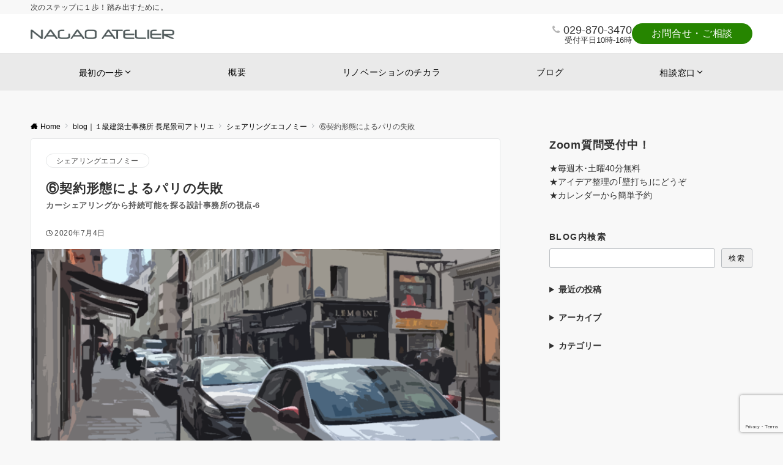

--- FILE ---
content_type: text/html; charset=utf-8
request_url: https://www.google.com/recaptcha/api2/anchor?ar=1&k=6LezbtoqAAAAAMF-J2P-qU5nEZtGkyepKfbUhcQ3&co=aHR0cHM6Ly9uYWdhby1hdGVsaWVyLmNvbTo0NDM.&hl=en&v=PoyoqOPhxBO7pBk68S4YbpHZ&size=invisible&anchor-ms=20000&execute-ms=30000&cb=kopq7mdwhsnl
body_size: 48554
content:
<!DOCTYPE HTML><html dir="ltr" lang="en"><head><meta http-equiv="Content-Type" content="text/html; charset=UTF-8">
<meta http-equiv="X-UA-Compatible" content="IE=edge">
<title>reCAPTCHA</title>
<style type="text/css">
/* cyrillic-ext */
@font-face {
  font-family: 'Roboto';
  font-style: normal;
  font-weight: 400;
  font-stretch: 100%;
  src: url(//fonts.gstatic.com/s/roboto/v48/KFO7CnqEu92Fr1ME7kSn66aGLdTylUAMa3GUBHMdazTgWw.woff2) format('woff2');
  unicode-range: U+0460-052F, U+1C80-1C8A, U+20B4, U+2DE0-2DFF, U+A640-A69F, U+FE2E-FE2F;
}
/* cyrillic */
@font-face {
  font-family: 'Roboto';
  font-style: normal;
  font-weight: 400;
  font-stretch: 100%;
  src: url(//fonts.gstatic.com/s/roboto/v48/KFO7CnqEu92Fr1ME7kSn66aGLdTylUAMa3iUBHMdazTgWw.woff2) format('woff2');
  unicode-range: U+0301, U+0400-045F, U+0490-0491, U+04B0-04B1, U+2116;
}
/* greek-ext */
@font-face {
  font-family: 'Roboto';
  font-style: normal;
  font-weight: 400;
  font-stretch: 100%;
  src: url(//fonts.gstatic.com/s/roboto/v48/KFO7CnqEu92Fr1ME7kSn66aGLdTylUAMa3CUBHMdazTgWw.woff2) format('woff2');
  unicode-range: U+1F00-1FFF;
}
/* greek */
@font-face {
  font-family: 'Roboto';
  font-style: normal;
  font-weight: 400;
  font-stretch: 100%;
  src: url(//fonts.gstatic.com/s/roboto/v48/KFO7CnqEu92Fr1ME7kSn66aGLdTylUAMa3-UBHMdazTgWw.woff2) format('woff2');
  unicode-range: U+0370-0377, U+037A-037F, U+0384-038A, U+038C, U+038E-03A1, U+03A3-03FF;
}
/* math */
@font-face {
  font-family: 'Roboto';
  font-style: normal;
  font-weight: 400;
  font-stretch: 100%;
  src: url(//fonts.gstatic.com/s/roboto/v48/KFO7CnqEu92Fr1ME7kSn66aGLdTylUAMawCUBHMdazTgWw.woff2) format('woff2');
  unicode-range: U+0302-0303, U+0305, U+0307-0308, U+0310, U+0312, U+0315, U+031A, U+0326-0327, U+032C, U+032F-0330, U+0332-0333, U+0338, U+033A, U+0346, U+034D, U+0391-03A1, U+03A3-03A9, U+03B1-03C9, U+03D1, U+03D5-03D6, U+03F0-03F1, U+03F4-03F5, U+2016-2017, U+2034-2038, U+203C, U+2040, U+2043, U+2047, U+2050, U+2057, U+205F, U+2070-2071, U+2074-208E, U+2090-209C, U+20D0-20DC, U+20E1, U+20E5-20EF, U+2100-2112, U+2114-2115, U+2117-2121, U+2123-214F, U+2190, U+2192, U+2194-21AE, U+21B0-21E5, U+21F1-21F2, U+21F4-2211, U+2213-2214, U+2216-22FF, U+2308-230B, U+2310, U+2319, U+231C-2321, U+2336-237A, U+237C, U+2395, U+239B-23B7, U+23D0, U+23DC-23E1, U+2474-2475, U+25AF, U+25B3, U+25B7, U+25BD, U+25C1, U+25CA, U+25CC, U+25FB, U+266D-266F, U+27C0-27FF, U+2900-2AFF, U+2B0E-2B11, U+2B30-2B4C, U+2BFE, U+3030, U+FF5B, U+FF5D, U+1D400-1D7FF, U+1EE00-1EEFF;
}
/* symbols */
@font-face {
  font-family: 'Roboto';
  font-style: normal;
  font-weight: 400;
  font-stretch: 100%;
  src: url(//fonts.gstatic.com/s/roboto/v48/KFO7CnqEu92Fr1ME7kSn66aGLdTylUAMaxKUBHMdazTgWw.woff2) format('woff2');
  unicode-range: U+0001-000C, U+000E-001F, U+007F-009F, U+20DD-20E0, U+20E2-20E4, U+2150-218F, U+2190, U+2192, U+2194-2199, U+21AF, U+21E6-21F0, U+21F3, U+2218-2219, U+2299, U+22C4-22C6, U+2300-243F, U+2440-244A, U+2460-24FF, U+25A0-27BF, U+2800-28FF, U+2921-2922, U+2981, U+29BF, U+29EB, U+2B00-2BFF, U+4DC0-4DFF, U+FFF9-FFFB, U+10140-1018E, U+10190-1019C, U+101A0, U+101D0-101FD, U+102E0-102FB, U+10E60-10E7E, U+1D2C0-1D2D3, U+1D2E0-1D37F, U+1F000-1F0FF, U+1F100-1F1AD, U+1F1E6-1F1FF, U+1F30D-1F30F, U+1F315, U+1F31C, U+1F31E, U+1F320-1F32C, U+1F336, U+1F378, U+1F37D, U+1F382, U+1F393-1F39F, U+1F3A7-1F3A8, U+1F3AC-1F3AF, U+1F3C2, U+1F3C4-1F3C6, U+1F3CA-1F3CE, U+1F3D4-1F3E0, U+1F3ED, U+1F3F1-1F3F3, U+1F3F5-1F3F7, U+1F408, U+1F415, U+1F41F, U+1F426, U+1F43F, U+1F441-1F442, U+1F444, U+1F446-1F449, U+1F44C-1F44E, U+1F453, U+1F46A, U+1F47D, U+1F4A3, U+1F4B0, U+1F4B3, U+1F4B9, U+1F4BB, U+1F4BF, U+1F4C8-1F4CB, U+1F4D6, U+1F4DA, U+1F4DF, U+1F4E3-1F4E6, U+1F4EA-1F4ED, U+1F4F7, U+1F4F9-1F4FB, U+1F4FD-1F4FE, U+1F503, U+1F507-1F50B, U+1F50D, U+1F512-1F513, U+1F53E-1F54A, U+1F54F-1F5FA, U+1F610, U+1F650-1F67F, U+1F687, U+1F68D, U+1F691, U+1F694, U+1F698, U+1F6AD, U+1F6B2, U+1F6B9-1F6BA, U+1F6BC, U+1F6C6-1F6CF, U+1F6D3-1F6D7, U+1F6E0-1F6EA, U+1F6F0-1F6F3, U+1F6F7-1F6FC, U+1F700-1F7FF, U+1F800-1F80B, U+1F810-1F847, U+1F850-1F859, U+1F860-1F887, U+1F890-1F8AD, U+1F8B0-1F8BB, U+1F8C0-1F8C1, U+1F900-1F90B, U+1F93B, U+1F946, U+1F984, U+1F996, U+1F9E9, U+1FA00-1FA6F, U+1FA70-1FA7C, U+1FA80-1FA89, U+1FA8F-1FAC6, U+1FACE-1FADC, U+1FADF-1FAE9, U+1FAF0-1FAF8, U+1FB00-1FBFF;
}
/* vietnamese */
@font-face {
  font-family: 'Roboto';
  font-style: normal;
  font-weight: 400;
  font-stretch: 100%;
  src: url(//fonts.gstatic.com/s/roboto/v48/KFO7CnqEu92Fr1ME7kSn66aGLdTylUAMa3OUBHMdazTgWw.woff2) format('woff2');
  unicode-range: U+0102-0103, U+0110-0111, U+0128-0129, U+0168-0169, U+01A0-01A1, U+01AF-01B0, U+0300-0301, U+0303-0304, U+0308-0309, U+0323, U+0329, U+1EA0-1EF9, U+20AB;
}
/* latin-ext */
@font-face {
  font-family: 'Roboto';
  font-style: normal;
  font-weight: 400;
  font-stretch: 100%;
  src: url(//fonts.gstatic.com/s/roboto/v48/KFO7CnqEu92Fr1ME7kSn66aGLdTylUAMa3KUBHMdazTgWw.woff2) format('woff2');
  unicode-range: U+0100-02BA, U+02BD-02C5, U+02C7-02CC, U+02CE-02D7, U+02DD-02FF, U+0304, U+0308, U+0329, U+1D00-1DBF, U+1E00-1E9F, U+1EF2-1EFF, U+2020, U+20A0-20AB, U+20AD-20C0, U+2113, U+2C60-2C7F, U+A720-A7FF;
}
/* latin */
@font-face {
  font-family: 'Roboto';
  font-style: normal;
  font-weight: 400;
  font-stretch: 100%;
  src: url(//fonts.gstatic.com/s/roboto/v48/KFO7CnqEu92Fr1ME7kSn66aGLdTylUAMa3yUBHMdazQ.woff2) format('woff2');
  unicode-range: U+0000-00FF, U+0131, U+0152-0153, U+02BB-02BC, U+02C6, U+02DA, U+02DC, U+0304, U+0308, U+0329, U+2000-206F, U+20AC, U+2122, U+2191, U+2193, U+2212, U+2215, U+FEFF, U+FFFD;
}
/* cyrillic-ext */
@font-face {
  font-family: 'Roboto';
  font-style: normal;
  font-weight: 500;
  font-stretch: 100%;
  src: url(//fonts.gstatic.com/s/roboto/v48/KFO7CnqEu92Fr1ME7kSn66aGLdTylUAMa3GUBHMdazTgWw.woff2) format('woff2');
  unicode-range: U+0460-052F, U+1C80-1C8A, U+20B4, U+2DE0-2DFF, U+A640-A69F, U+FE2E-FE2F;
}
/* cyrillic */
@font-face {
  font-family: 'Roboto';
  font-style: normal;
  font-weight: 500;
  font-stretch: 100%;
  src: url(//fonts.gstatic.com/s/roboto/v48/KFO7CnqEu92Fr1ME7kSn66aGLdTylUAMa3iUBHMdazTgWw.woff2) format('woff2');
  unicode-range: U+0301, U+0400-045F, U+0490-0491, U+04B0-04B1, U+2116;
}
/* greek-ext */
@font-face {
  font-family: 'Roboto';
  font-style: normal;
  font-weight: 500;
  font-stretch: 100%;
  src: url(//fonts.gstatic.com/s/roboto/v48/KFO7CnqEu92Fr1ME7kSn66aGLdTylUAMa3CUBHMdazTgWw.woff2) format('woff2');
  unicode-range: U+1F00-1FFF;
}
/* greek */
@font-face {
  font-family: 'Roboto';
  font-style: normal;
  font-weight: 500;
  font-stretch: 100%;
  src: url(//fonts.gstatic.com/s/roboto/v48/KFO7CnqEu92Fr1ME7kSn66aGLdTylUAMa3-UBHMdazTgWw.woff2) format('woff2');
  unicode-range: U+0370-0377, U+037A-037F, U+0384-038A, U+038C, U+038E-03A1, U+03A3-03FF;
}
/* math */
@font-face {
  font-family: 'Roboto';
  font-style: normal;
  font-weight: 500;
  font-stretch: 100%;
  src: url(//fonts.gstatic.com/s/roboto/v48/KFO7CnqEu92Fr1ME7kSn66aGLdTylUAMawCUBHMdazTgWw.woff2) format('woff2');
  unicode-range: U+0302-0303, U+0305, U+0307-0308, U+0310, U+0312, U+0315, U+031A, U+0326-0327, U+032C, U+032F-0330, U+0332-0333, U+0338, U+033A, U+0346, U+034D, U+0391-03A1, U+03A3-03A9, U+03B1-03C9, U+03D1, U+03D5-03D6, U+03F0-03F1, U+03F4-03F5, U+2016-2017, U+2034-2038, U+203C, U+2040, U+2043, U+2047, U+2050, U+2057, U+205F, U+2070-2071, U+2074-208E, U+2090-209C, U+20D0-20DC, U+20E1, U+20E5-20EF, U+2100-2112, U+2114-2115, U+2117-2121, U+2123-214F, U+2190, U+2192, U+2194-21AE, U+21B0-21E5, U+21F1-21F2, U+21F4-2211, U+2213-2214, U+2216-22FF, U+2308-230B, U+2310, U+2319, U+231C-2321, U+2336-237A, U+237C, U+2395, U+239B-23B7, U+23D0, U+23DC-23E1, U+2474-2475, U+25AF, U+25B3, U+25B7, U+25BD, U+25C1, U+25CA, U+25CC, U+25FB, U+266D-266F, U+27C0-27FF, U+2900-2AFF, U+2B0E-2B11, U+2B30-2B4C, U+2BFE, U+3030, U+FF5B, U+FF5D, U+1D400-1D7FF, U+1EE00-1EEFF;
}
/* symbols */
@font-face {
  font-family: 'Roboto';
  font-style: normal;
  font-weight: 500;
  font-stretch: 100%;
  src: url(//fonts.gstatic.com/s/roboto/v48/KFO7CnqEu92Fr1ME7kSn66aGLdTylUAMaxKUBHMdazTgWw.woff2) format('woff2');
  unicode-range: U+0001-000C, U+000E-001F, U+007F-009F, U+20DD-20E0, U+20E2-20E4, U+2150-218F, U+2190, U+2192, U+2194-2199, U+21AF, U+21E6-21F0, U+21F3, U+2218-2219, U+2299, U+22C4-22C6, U+2300-243F, U+2440-244A, U+2460-24FF, U+25A0-27BF, U+2800-28FF, U+2921-2922, U+2981, U+29BF, U+29EB, U+2B00-2BFF, U+4DC0-4DFF, U+FFF9-FFFB, U+10140-1018E, U+10190-1019C, U+101A0, U+101D0-101FD, U+102E0-102FB, U+10E60-10E7E, U+1D2C0-1D2D3, U+1D2E0-1D37F, U+1F000-1F0FF, U+1F100-1F1AD, U+1F1E6-1F1FF, U+1F30D-1F30F, U+1F315, U+1F31C, U+1F31E, U+1F320-1F32C, U+1F336, U+1F378, U+1F37D, U+1F382, U+1F393-1F39F, U+1F3A7-1F3A8, U+1F3AC-1F3AF, U+1F3C2, U+1F3C4-1F3C6, U+1F3CA-1F3CE, U+1F3D4-1F3E0, U+1F3ED, U+1F3F1-1F3F3, U+1F3F5-1F3F7, U+1F408, U+1F415, U+1F41F, U+1F426, U+1F43F, U+1F441-1F442, U+1F444, U+1F446-1F449, U+1F44C-1F44E, U+1F453, U+1F46A, U+1F47D, U+1F4A3, U+1F4B0, U+1F4B3, U+1F4B9, U+1F4BB, U+1F4BF, U+1F4C8-1F4CB, U+1F4D6, U+1F4DA, U+1F4DF, U+1F4E3-1F4E6, U+1F4EA-1F4ED, U+1F4F7, U+1F4F9-1F4FB, U+1F4FD-1F4FE, U+1F503, U+1F507-1F50B, U+1F50D, U+1F512-1F513, U+1F53E-1F54A, U+1F54F-1F5FA, U+1F610, U+1F650-1F67F, U+1F687, U+1F68D, U+1F691, U+1F694, U+1F698, U+1F6AD, U+1F6B2, U+1F6B9-1F6BA, U+1F6BC, U+1F6C6-1F6CF, U+1F6D3-1F6D7, U+1F6E0-1F6EA, U+1F6F0-1F6F3, U+1F6F7-1F6FC, U+1F700-1F7FF, U+1F800-1F80B, U+1F810-1F847, U+1F850-1F859, U+1F860-1F887, U+1F890-1F8AD, U+1F8B0-1F8BB, U+1F8C0-1F8C1, U+1F900-1F90B, U+1F93B, U+1F946, U+1F984, U+1F996, U+1F9E9, U+1FA00-1FA6F, U+1FA70-1FA7C, U+1FA80-1FA89, U+1FA8F-1FAC6, U+1FACE-1FADC, U+1FADF-1FAE9, U+1FAF0-1FAF8, U+1FB00-1FBFF;
}
/* vietnamese */
@font-face {
  font-family: 'Roboto';
  font-style: normal;
  font-weight: 500;
  font-stretch: 100%;
  src: url(//fonts.gstatic.com/s/roboto/v48/KFO7CnqEu92Fr1ME7kSn66aGLdTylUAMa3OUBHMdazTgWw.woff2) format('woff2');
  unicode-range: U+0102-0103, U+0110-0111, U+0128-0129, U+0168-0169, U+01A0-01A1, U+01AF-01B0, U+0300-0301, U+0303-0304, U+0308-0309, U+0323, U+0329, U+1EA0-1EF9, U+20AB;
}
/* latin-ext */
@font-face {
  font-family: 'Roboto';
  font-style: normal;
  font-weight: 500;
  font-stretch: 100%;
  src: url(//fonts.gstatic.com/s/roboto/v48/KFO7CnqEu92Fr1ME7kSn66aGLdTylUAMa3KUBHMdazTgWw.woff2) format('woff2');
  unicode-range: U+0100-02BA, U+02BD-02C5, U+02C7-02CC, U+02CE-02D7, U+02DD-02FF, U+0304, U+0308, U+0329, U+1D00-1DBF, U+1E00-1E9F, U+1EF2-1EFF, U+2020, U+20A0-20AB, U+20AD-20C0, U+2113, U+2C60-2C7F, U+A720-A7FF;
}
/* latin */
@font-face {
  font-family: 'Roboto';
  font-style: normal;
  font-weight: 500;
  font-stretch: 100%;
  src: url(//fonts.gstatic.com/s/roboto/v48/KFO7CnqEu92Fr1ME7kSn66aGLdTylUAMa3yUBHMdazQ.woff2) format('woff2');
  unicode-range: U+0000-00FF, U+0131, U+0152-0153, U+02BB-02BC, U+02C6, U+02DA, U+02DC, U+0304, U+0308, U+0329, U+2000-206F, U+20AC, U+2122, U+2191, U+2193, U+2212, U+2215, U+FEFF, U+FFFD;
}
/* cyrillic-ext */
@font-face {
  font-family: 'Roboto';
  font-style: normal;
  font-weight: 900;
  font-stretch: 100%;
  src: url(//fonts.gstatic.com/s/roboto/v48/KFO7CnqEu92Fr1ME7kSn66aGLdTylUAMa3GUBHMdazTgWw.woff2) format('woff2');
  unicode-range: U+0460-052F, U+1C80-1C8A, U+20B4, U+2DE0-2DFF, U+A640-A69F, U+FE2E-FE2F;
}
/* cyrillic */
@font-face {
  font-family: 'Roboto';
  font-style: normal;
  font-weight: 900;
  font-stretch: 100%;
  src: url(//fonts.gstatic.com/s/roboto/v48/KFO7CnqEu92Fr1ME7kSn66aGLdTylUAMa3iUBHMdazTgWw.woff2) format('woff2');
  unicode-range: U+0301, U+0400-045F, U+0490-0491, U+04B0-04B1, U+2116;
}
/* greek-ext */
@font-face {
  font-family: 'Roboto';
  font-style: normal;
  font-weight: 900;
  font-stretch: 100%;
  src: url(//fonts.gstatic.com/s/roboto/v48/KFO7CnqEu92Fr1ME7kSn66aGLdTylUAMa3CUBHMdazTgWw.woff2) format('woff2');
  unicode-range: U+1F00-1FFF;
}
/* greek */
@font-face {
  font-family: 'Roboto';
  font-style: normal;
  font-weight: 900;
  font-stretch: 100%;
  src: url(//fonts.gstatic.com/s/roboto/v48/KFO7CnqEu92Fr1ME7kSn66aGLdTylUAMa3-UBHMdazTgWw.woff2) format('woff2');
  unicode-range: U+0370-0377, U+037A-037F, U+0384-038A, U+038C, U+038E-03A1, U+03A3-03FF;
}
/* math */
@font-face {
  font-family: 'Roboto';
  font-style: normal;
  font-weight: 900;
  font-stretch: 100%;
  src: url(//fonts.gstatic.com/s/roboto/v48/KFO7CnqEu92Fr1ME7kSn66aGLdTylUAMawCUBHMdazTgWw.woff2) format('woff2');
  unicode-range: U+0302-0303, U+0305, U+0307-0308, U+0310, U+0312, U+0315, U+031A, U+0326-0327, U+032C, U+032F-0330, U+0332-0333, U+0338, U+033A, U+0346, U+034D, U+0391-03A1, U+03A3-03A9, U+03B1-03C9, U+03D1, U+03D5-03D6, U+03F0-03F1, U+03F4-03F5, U+2016-2017, U+2034-2038, U+203C, U+2040, U+2043, U+2047, U+2050, U+2057, U+205F, U+2070-2071, U+2074-208E, U+2090-209C, U+20D0-20DC, U+20E1, U+20E5-20EF, U+2100-2112, U+2114-2115, U+2117-2121, U+2123-214F, U+2190, U+2192, U+2194-21AE, U+21B0-21E5, U+21F1-21F2, U+21F4-2211, U+2213-2214, U+2216-22FF, U+2308-230B, U+2310, U+2319, U+231C-2321, U+2336-237A, U+237C, U+2395, U+239B-23B7, U+23D0, U+23DC-23E1, U+2474-2475, U+25AF, U+25B3, U+25B7, U+25BD, U+25C1, U+25CA, U+25CC, U+25FB, U+266D-266F, U+27C0-27FF, U+2900-2AFF, U+2B0E-2B11, U+2B30-2B4C, U+2BFE, U+3030, U+FF5B, U+FF5D, U+1D400-1D7FF, U+1EE00-1EEFF;
}
/* symbols */
@font-face {
  font-family: 'Roboto';
  font-style: normal;
  font-weight: 900;
  font-stretch: 100%;
  src: url(//fonts.gstatic.com/s/roboto/v48/KFO7CnqEu92Fr1ME7kSn66aGLdTylUAMaxKUBHMdazTgWw.woff2) format('woff2');
  unicode-range: U+0001-000C, U+000E-001F, U+007F-009F, U+20DD-20E0, U+20E2-20E4, U+2150-218F, U+2190, U+2192, U+2194-2199, U+21AF, U+21E6-21F0, U+21F3, U+2218-2219, U+2299, U+22C4-22C6, U+2300-243F, U+2440-244A, U+2460-24FF, U+25A0-27BF, U+2800-28FF, U+2921-2922, U+2981, U+29BF, U+29EB, U+2B00-2BFF, U+4DC0-4DFF, U+FFF9-FFFB, U+10140-1018E, U+10190-1019C, U+101A0, U+101D0-101FD, U+102E0-102FB, U+10E60-10E7E, U+1D2C0-1D2D3, U+1D2E0-1D37F, U+1F000-1F0FF, U+1F100-1F1AD, U+1F1E6-1F1FF, U+1F30D-1F30F, U+1F315, U+1F31C, U+1F31E, U+1F320-1F32C, U+1F336, U+1F378, U+1F37D, U+1F382, U+1F393-1F39F, U+1F3A7-1F3A8, U+1F3AC-1F3AF, U+1F3C2, U+1F3C4-1F3C6, U+1F3CA-1F3CE, U+1F3D4-1F3E0, U+1F3ED, U+1F3F1-1F3F3, U+1F3F5-1F3F7, U+1F408, U+1F415, U+1F41F, U+1F426, U+1F43F, U+1F441-1F442, U+1F444, U+1F446-1F449, U+1F44C-1F44E, U+1F453, U+1F46A, U+1F47D, U+1F4A3, U+1F4B0, U+1F4B3, U+1F4B9, U+1F4BB, U+1F4BF, U+1F4C8-1F4CB, U+1F4D6, U+1F4DA, U+1F4DF, U+1F4E3-1F4E6, U+1F4EA-1F4ED, U+1F4F7, U+1F4F9-1F4FB, U+1F4FD-1F4FE, U+1F503, U+1F507-1F50B, U+1F50D, U+1F512-1F513, U+1F53E-1F54A, U+1F54F-1F5FA, U+1F610, U+1F650-1F67F, U+1F687, U+1F68D, U+1F691, U+1F694, U+1F698, U+1F6AD, U+1F6B2, U+1F6B9-1F6BA, U+1F6BC, U+1F6C6-1F6CF, U+1F6D3-1F6D7, U+1F6E0-1F6EA, U+1F6F0-1F6F3, U+1F6F7-1F6FC, U+1F700-1F7FF, U+1F800-1F80B, U+1F810-1F847, U+1F850-1F859, U+1F860-1F887, U+1F890-1F8AD, U+1F8B0-1F8BB, U+1F8C0-1F8C1, U+1F900-1F90B, U+1F93B, U+1F946, U+1F984, U+1F996, U+1F9E9, U+1FA00-1FA6F, U+1FA70-1FA7C, U+1FA80-1FA89, U+1FA8F-1FAC6, U+1FACE-1FADC, U+1FADF-1FAE9, U+1FAF0-1FAF8, U+1FB00-1FBFF;
}
/* vietnamese */
@font-face {
  font-family: 'Roboto';
  font-style: normal;
  font-weight: 900;
  font-stretch: 100%;
  src: url(//fonts.gstatic.com/s/roboto/v48/KFO7CnqEu92Fr1ME7kSn66aGLdTylUAMa3OUBHMdazTgWw.woff2) format('woff2');
  unicode-range: U+0102-0103, U+0110-0111, U+0128-0129, U+0168-0169, U+01A0-01A1, U+01AF-01B0, U+0300-0301, U+0303-0304, U+0308-0309, U+0323, U+0329, U+1EA0-1EF9, U+20AB;
}
/* latin-ext */
@font-face {
  font-family: 'Roboto';
  font-style: normal;
  font-weight: 900;
  font-stretch: 100%;
  src: url(//fonts.gstatic.com/s/roboto/v48/KFO7CnqEu92Fr1ME7kSn66aGLdTylUAMa3KUBHMdazTgWw.woff2) format('woff2');
  unicode-range: U+0100-02BA, U+02BD-02C5, U+02C7-02CC, U+02CE-02D7, U+02DD-02FF, U+0304, U+0308, U+0329, U+1D00-1DBF, U+1E00-1E9F, U+1EF2-1EFF, U+2020, U+20A0-20AB, U+20AD-20C0, U+2113, U+2C60-2C7F, U+A720-A7FF;
}
/* latin */
@font-face {
  font-family: 'Roboto';
  font-style: normal;
  font-weight: 900;
  font-stretch: 100%;
  src: url(//fonts.gstatic.com/s/roboto/v48/KFO7CnqEu92Fr1ME7kSn66aGLdTylUAMa3yUBHMdazQ.woff2) format('woff2');
  unicode-range: U+0000-00FF, U+0131, U+0152-0153, U+02BB-02BC, U+02C6, U+02DA, U+02DC, U+0304, U+0308, U+0329, U+2000-206F, U+20AC, U+2122, U+2191, U+2193, U+2212, U+2215, U+FEFF, U+FFFD;
}

</style>
<link rel="stylesheet" type="text/css" href="https://www.gstatic.com/recaptcha/releases/PoyoqOPhxBO7pBk68S4YbpHZ/styles__ltr.css">
<script nonce="qimi5_QOB3AdtZloRYw83Q" type="text/javascript">window['__recaptcha_api'] = 'https://www.google.com/recaptcha/api2/';</script>
<script type="text/javascript" src="https://www.gstatic.com/recaptcha/releases/PoyoqOPhxBO7pBk68S4YbpHZ/recaptcha__en.js" nonce="qimi5_QOB3AdtZloRYw83Q">
      
    </script></head>
<body><div id="rc-anchor-alert" class="rc-anchor-alert"></div>
<input type="hidden" id="recaptcha-token" value="[base64]">
<script type="text/javascript" nonce="qimi5_QOB3AdtZloRYw83Q">
      recaptcha.anchor.Main.init("[\x22ainput\x22,[\x22bgdata\x22,\x22\x22,\[base64]/[base64]/MjU1Ong/[base64]/[base64]/[base64]/[base64]/[base64]/[base64]/[base64]/[base64]/[base64]/[base64]/[base64]/[base64]/[base64]/[base64]/[base64]\\u003d\x22,\[base64]\\u003d\\u003d\x22,\x22wrhcw7LDo8KYI8KhT8ObcRLDisODw5YIAWTCvMOQEFPDiybDpVHCnWwBUgvCtwTDpENNKnd3V8OMSsOVw5J4G2vCuwtkI8KifgBawrsXw6fDjsK4IsKxwojCssKPw4J8w7hKHcK2N2/DiMO4UcO3w6HDuwnChcOHwq0iCsO9PirCgsOcMHhwGcO8w7rCiTrDucOEFGAywofDqljCpcOIwqzDg8OPYQbDr8KtwqDCrH3CgEIMw67DocK3wqoZw7kKwrzCrMKzwqbDvXrDsMKNwonDqGJlwrhcw681w4nDkMKrXsKRw6wqPMOcdMK0TB/CisKSwrQDw4bCsSPCiAQsRhzCtTEVwpLDgjklZxLCnzDCt8OvbMKPwp8pWALDl8KMDnYpw6HCm8Oqw5TChsKqYMOgwrtCKEvCv8OpcHMaw6TCmk7CusKtw6zDrW/[base64]/CvMO7FHwaw580UxJkQsKuwpbCqFRzFsOCw6jCvMKTwo/[base64]/[base64]/DnDHChyFJw6fDlcKKW8OPw6xdw6LCqMKGF24eA8OAw6DCu8K2VsKLXw7DoX0NR8K4w63CuxBjwq0JwpcOZX3Du8OCBR3Dh2ZQXMO/w6cwTmTCu2vDtsK7wojDqk3Cm8Kiw6hjwo7Do1FMKHwzCwpQw6EWw4HCvzTCqSnDjEhDw59AGWcPa0bChsOCAMOEw5Y+ESp/Ty7Dt8K+aFBhbmEVSMO4SMKAEQJSYSDCkMKYTcK9Omp6YRRVDyQYwpjDix1UIcKIworCjgfCjhJqw4MPwrVEG39cw5DCtGrCpWbDtsKbw79rw6YzesO/w5klwqXCj8K2HXLDhMKvU8K8AcKJw5jDk8Ofw6XCuRXDhB8lVhHCpCB6XmnCisOlw64ZwovDucKUwrzDpSwZwpgeLG7DvBQjwpnDoTHClXZLwozDnm3DsD/CqMKWw44nBcO3G8KVw47DiMOJL0Naw5LDh8OtHiMgQMOvQyvDghcmw5bDpWxyb8OZwpBcNA7DoiRQw4jDoMO9wqE3woZiwpbDkcOVwoxzIWXCmAd6wrtKw4XCpMO+K8Kxwr3DkMOrLBp/[base64]/DnHjDmcOmRjYzw7DChGLDuHcPUSHCusOKN8OPwoPCnsK3GsOXw5vDmMOdw71lSWAUYGE0ZiE+w7XDgsOywovDnlI1YjYRwqbCiARBd8OYe29OYMOKC30/[base64]/CslDCpAw6wpfDuTHCoMOmeAjCqcK+X0DCj8KoMnZiw4vDg8O/wobDisORJlklS8Kcw6RLOH0gwrwFBsKNbsKiw4xqYMKhBB09fMOXH8KPwp/[base64]/woM4UMOQw77CnMKMEMOtfCvCr8K4IgvCmcOlOMO5w4nDgl7Cl8OFw4HClnXCkxbChUbDqSh2wrcLw5oKfsOxwqBsZQBlwpDDqAfDhcOwT8KMNF3Dp8Kaw5fCtlEDwr51ZMOzw7M/w6VaKsKhBMO4wpUMP2McM8KCw7JtdMK2w6bCicO3CsOgO8ONwpbCkHYMHQQTw4lTWVzDvRjDozBPwpbDlB9xVsORwoPDl8ORwpokw53CoWcDN8KDWcOAwqpkw7nCocOWw7/CmsOhw7vCkMKxakvCogJ6P8OHG1QnaMOQIMK2woPDhMOpZg7Ct2/DvRHCmRMXwrdiw7kmC8O2wpjDrDEJH1BKw74megMewpPCimsyw7Fjw7EtwrxpXMKdPXpuw4/CtF/[base64]/DmmddMxTDkSzDjMO+w5PCr3I8wpbCqW00QhVefsO2wqQcw55Gw61wDkXChQEhwrNAR03DuzTDsgfCt8OEw7DCsnF3CcO9w5PDkcOpIAMJeU1+wpAjZsO6wqLChlxlwo4hQQ0Sw55Tw5nCmywCYmtQw71oScOYCMKswq/DmsK5w5l4w57CmRfCp8ODwpsGKcKMwox0w4F8CEpbw5EJa8OpMkTDr8O/[base64]/CrMKSd2zDrsKheFhDwpt0TgDDu3jDmijDrgLCk0tQw78+w55qw4t/[base64]/DnFQnw4AjcMOSw4d+PcKpYcOFLRROw5/DqynCnlLChArDnE/CkijDsl8qA3nCrUTDqEB+V8OqwqYSwotrwqASwohCw7E4YsOiNjDCj2tzEcOCw4Z3WVdhwqRXb8Kjw5BRwpHCrMOawqUbC8KUwrldDMKtwo/Cs8KEw5bCrmlJwprCiWs3P8Ksd8KfacKZwpZJw6kKwpp0FX7DuMOOFSnDkMKudUBww77DoAofQBLCjsO/w6QjwpB0FwZ+KMO5wpjDuTzDhsOKWMOQaMKYFsORWlzCmsO0w43DqSQMw4bDgcKlw4LDhQRdwq/CqMKXwrpAw6xYw57Dv382DmrCusOvTsO3w4Z9w5/CnQXCqExDw7Mvw5/Dsw3DrypJLMODHHHDgMKmARfCpzs9OMKDwrLDjsK6AMKnO2pmw5FdPsKXwprCmsKqw5vCgMKURBARwp/[base64]/DmTLDiFEMX2xmwr3CgDrDuSrCmRRSwq/CiBvCvEQ1w5QQw6fDvS3Cg8KmbsKvwpLDssO1w4owJyN9w5FvasKWwqjDujLCv8ORw5xLwrDCiMKFwpDCrAFcwqfDsA5/I8OZDw5Rwr3DqcOHwrbDpmhyIsOSG8KMwp5sXMO9bVZuwrgKX8Otw6JAw4Inw73CglAfw5DCgsO7w7LCssKxI2s/VMO0Oy3DmFXDtj96woHCu8KmwojDpWTDisK8eBDDhcKBw7vDrsOVcS/CjnDDhHZfwoLCkMKfGcKJW8Kdw5JmwojDpcOxwrEbwqLCtsK6w6PCgxLDuUpaYMOawq88IHjCocK7w6nCvcK3wqTCl3fDssOsw6LCoVTDlsKqw5nDpMKNwrZ/[base64]/Cs3JjIMKhXcKSworCgMOSwqbDrTbCmcOCWWAYwpnDpwzCij7Dr2bDpcO8wp8rwrPDhsOwwrNmORQSJcKgSHczw5HCowdENh1nbcK3e8OOwpfCoSQ7wpXCqQk/[base64]/DtSPCvcOVT8OGwosLwrzDgMOUPyDDvkjCq1bCvmLClsOPWsODVMKxdlDDu8KlwpHCtsOVTMKEw7/DoMOPfcK4MMKaLcOsw6tceMOAM8OCw4DDgMKVwpwawqtFwockw5wFwqLClcOawovCu8OLeH4MFAQRTFxYwq0+w4/[base64]/SMKJF8OVDMKzwpddw6hcwrsLw7s6w7JWQAE9BnFVwrgLXBPDuMKJw5ttwo/CuDTDmyXDm8KCw4HChS3CtsOwZ8OBw6s5wpvDhU56HVYdN8K3aRtYEsKHAMK/ZF/Cjj3DjsOyH0tXw5UYw69Dw6XDjsOqTicwf8K8wrbCqGvDl3rCp8OSwp/DhkxdeHUcwplyw5XCuX7DnB3CqSxzw7HCo1LDkgvCtE3DnMK+w4Z+w7EDFWjDhcO0wpURw6J8C8K5w4DCusOqwrrCuXV/wr/[base64]/DjT1/EmBjeR9hV11ow4whPwzDgVTCr8Kmw6vCuVQeb1TCvRc7BXfCvsONw5MMSsKhVFYUwpkNXlt7w5nDtsOrw6HCuSkTwphpVAZFwpxCwpzDmx5qwrkRC8KgwoLCosOKw647wqpSDMOjw7XDoMO6J8KiwpnDk1HCn1LCrMOIwpXDizUXMUpgwr/[base64]/CocKQXcO4Fx1EOcKgaj9Lwo07wr4lw6JVw5QbwoBRfMOdw7snw67DscO6woQKwpXCplQ+e8KYccOvPMOPw7fDtWh2fMKxN8KMQSrCk0PDv2DDqF53ZF7CrwM6w5/Dl1fCon1CbMKZw73CrMOnw5/ClEFuCsOkSz0qw65KwqrDuA3CtcK3w5g0w53DrMK1ecO/NcKkY8KSc8ODwpcgUsOFMkkwacKWw7DDvMO6wrjCr8KHw57ChcOQOnZoJH/[base64]/w6nDksKEw6DDkcOnC8OEw7QKdsKOb8Kkw6TCsHkNJTjCjX7DuGTDvsK8w6/DrMOOwrtcw4oFXxrDkhDDpV3Cmi/CrMOkw5NAAsK+wpZuf8K8D8ODGMKbw7HCjcK5wpBvwpIUw4DDlRRsw4EpwoDDnXFhdsO0fcO6w73Dl8OmdTEmwrTDggUQf0hJYB/CqsKvC8KsOXdtf8OpBMKpwpbDp8OjwozDpMKJbk/ClcOqTsKyw67CmsOLaF7Dqkgww7TDm8KwQDTCnMOqwpzDqkXCpcO8UsO+DsKrTcKSw6zDnMO9PMOvwplmw49IP8Oew6NDwrc2TFZqwqF8w4vDjcKJwpJ0woTDssOiwpldwprDiVvDlsKVwrjDrXk/TMKlw5TDqlhOw6NXVsO/wqQHDsKEUCNzw6lCfMOaERQcw4wWw6gyw7debRlpEhzDvMO+Uh/CkhQtw6HDq8KJw4TDnXvDn1HCrMKSw5osw6PDh2hkGcOqw5whw4DCtwHDkBzDq8Ovw6vCgUjCtcOWwpnCsm/DpcK6wpPDi8KIw6DCqHt0A8OMw5wqwqbCn8KGfXrCj8OOWGLDuDzDkwNzwq/DrBjDqW/DscKICB3CiMKFwoNXdsKNDBc/JlXDo1EvwoJSCh/Dm1HDpsOow4MEwp9OwqBsH8OBwrxWA8K8wqwKdTg/w5TDm8O9dcOrU2Qgwq1IGsKlwrQnYhAmw5nCm8Olw7YgZ1/CqMOjF8OnwrfCk8Kiw4DDshrDtcKzRxzCr1jCp2/[base64]/Do1V7J8KLw64zLGFHNU5CJGYvw4cxRcOxb8O1ZxXClMKLVGrDiwHCusKkS8KNMHkMP8OBw7NGfMKWaAPDmcOdGcKJw4Fjw6czHknDs8OcT8KMTF/CosKnw6Mmw5Apw47CicO+w7hdT1xqQcKKw60FF8OvwpFHwqptw4l+P8KrA17CkMOSfMKtHsOZZznCu8ONw4fCicOCRwtIw77DnHwrWTfDmFHDqgRcw7PDhx/[base64]/CtXYXwoUuDF/DjzLCmx0Xw5R5KyLDpXExwrdEw5FqK8K6YHB6w6cAXMOWEh16w6lkw7DClhIaw6RLw41uw5/[base64]/[base64]/w6d1O3LCo8KgfT11bX8dw6LCusOpeEPDoi92wqguw73CisOuQsKQc8Knw6BSw4hzN8K/wrzCoMKfVADCrkPDqAMGwojCgyJ2MsK5DAB/PlBswqDCusKNBVJXfh3Du8O2wpd1w7/DncOlWcO/[base64]/Cs8O/[base64]/DoXrDoMO0YRbCtsK1FjIew7fDjcKdwplwccKNw7YqwoAgwpwrGwQzccKKwpwKwprCiH/DuMKVKyLCjx/DtsKTwrFlY3BqERnCpcKjWMKgf8KURsObw4UdwqTDpMOTLMOQw4B/EsOIKm/[base64]/DpW0zwpNUwqgKXRwLZ8OQNGrDixfCscOhw7E0w5lew7Nec3V4O8OhIR/Dt8K0aMOreXJbQinDvlRYwpvDrU5ECsKhwoJgwphvwpwxwrVoUmpGJ8OQZMOmw6J+wohxw57DncK8VMK9wpJAJjggScKMwq9HVRR8TEMhwrDDncO7KcKeA8OXKB7CgQ/Cu8OgJ8OXPF9TwqjDhcOsZcKjwpwVG8OAKDHCkcOow6XCp1/Cqyh3w6nCssOQw5IIPGB4I8ONOg/Ct0LCgXk1w47DlsOLw7zCoB/[base64]/Cvmpww7/CmMOgwplAwrHCnzVcw7nCu8KJw4pvw4gWKcONQMO4w4XDqx1KBwskwrXDnMKhw4TCgVPDmQrDoAzDsibCnjDDkAojwpYBBSTCicKbw6rCssKMwqM6ER/Cm8K2w4HDm3wMIsKuw47DoiZGw6cvDGMtwph7OWjDm140w7UQH3JWwqvCoHcCwp5+FcKxVRrDjn3CgMKPw7zDpcKbecKdwoQ5w7vCk8K1wrJeCcORwrjDgsK9B8KvXTPDsMOSRSPChklHE8OTwobCvcOsSsKJTcK2woHCnHnDjT/DhD3CoSvCs8OXazQkwptWwqvCv8KnPULCuU/DjD9zw77CrMKRGsKhwrEiwqdFwrDCk8OwfcOODB/CicKkwoDChCTCo2HCqsKOwpdGWsOZSF0ZesKrNcKGFsKrYhI5D8K4woV2I3jChMKBZsOkw4sgw68TdUVEw4FCw4rDlsK+c8KAwrI9w5nDhsKKwoPDu30iR8KOwqnCpV/[base64]/CnsOXEcO5CwHDrhXDoizCgsOJBFrDkCUbwo1NAWNyB8OFw75oLcKiw7jDukPCknbDlcKBw6TDpHFRw5bDu0ZbCsOAwq7Dim7CmwVTwp7CjVMDw7rCkcKeScOKccKNw6vDkUdeKBnCuyV1woE0dyXCkU0bwq3CkMO/[base64]/J8Osw4dlw4JKwpLCn8OgHwJZw5LDmzLDgMKmYyBjw7vCsiTCvMO+wqXCpVTCp0U2KlfCmSEqVsKZwpnCoSvCrcO6Ry7CmCdtHBdWTsKzHT7CnMO/w41KwqQawrt3KsKew6bDjMOAworDnHrCqn0JCsOjMsOgE1/[base64]/CjcKow6xEQiROYg/[base64]/DusKLTMOPeMKKHsKPeHInfnU/[base64]/DnsKQw6jDrMObw7TDtsKbBUYATw9cw5QrcMOMFsK8Ywpkbjdxw7bDu8OQw6ROworDu2xQwrkow7vDohzCiQtpwr7DhwnCoMK9WzABTBrCoMOsccO6wqQidcKdwq/[base64]/Cj23Dm3h9GTN8OMODCzAYw4pGLMOEw6c6woBLeDsqw48ew4TCmsO2O8KAwrDDpyTDhl45V17Dr8KeGwZAw4nCkTfCiMKpwrgXTS3DqMOKKm/[base64]/TcOCURQoKsK/w5TCqg9KZsKAZcKHVcO9cjjDrHbCg8Opwp3Ci8KWwrHDpsOZY8KFwqAPaMKNw75nwpfCmjgJwqxAw6jDrQ7DiSVrM8OVDsOscz9jw4kmXcKFNsOveFlFJm/Dsl7ClkrChE/[base64]/[base64]/CkkbChcKdNw1Bw7Bxw6DDikldMgLCrCtHeMOFcsOkw5fDoMKTwpDCqwrCrG/DlVdAw6rCqTLCtcO9woLDgCDDjMK6wp9rw6Naw4s7w4A1GiTCtDzDm3c6w5HCmH1DC8OEwos9wpF9VMK9w4nCusOzCsKwwp3DuRXCsRrCki/DmMKlCRouwqF6VH0aw6DDvl83Iy/Cn8KvEMKPNW/[base64]/[base64]/CqsKgaU1xwr4vwogOMsOtw5wbJ8K5w6NxZMKcwpJdfMKWwoMgHsKRB8OCDMKoFMORKcK1FAfCgcKYw7Jjwr7DvAPCqmLCpcKjwpMfXlk0cWjCncOSw5/DhQPCisKgOMKeABgNRcKcwr5oOsO4wqsqacOZwr55d8OxN8Oqw4gtP8K1KMOpwpvCqXRpw7AkCGHDtW/Cm8KFwq3DrngHDhTDpsOhwp0nw6PDicOyw7bDqiTCqQUpR146AMKdwqx9R8Kcw67CqsKLOcKRPcO+w7Elwp3DqgXCsMKlRS0fJwnDrsKmKMOGwqjDnsOWahXClDbDvlxJw5DCo8Oaw6cjw6fCuX/Ds1vDvgFYSWZBKMKzV8OTYsO6w6ICwoE/NwTDnkIaw4h/K3XDoMOhwpplKMKDwowef2dQwoERw7oUQcOKQQ/DhmMcSsOQGCwMdcK8wpgLw57DpMO+VjTCnyzDvxzCusOCPRjCj8O/w6TDplzCtsOswoTDk0t1w4LCrsOUFDVHwr4Yw4sAJxHDkFB7B8ODwrJqwqnCoB5jwqcGW8OxQsO2wqHCpcK6w6PCiVMlwoRpwonCtsOowqTDg2jDsMOmNsKPw7/CqjBDfRMBOhDChcKFwq92wpBewr4TCsKvGsK3wrDDhgPCsBYvw68IHkPDgMOXwpgdQBlHCcKNw4gdecOUE1Zdw71BwphFOXrCjMOEw6DCrMOoGVxHw7LDrcKKwpLCpS7DmnDDh1PCh8OKw4Jww7Mmw7PDnUzCh3Ypw60pT2rDsMKdBTLDhsK1Gi3CucOmUMK+b0/[base64]/[base64]/[base64]/w5J8JsOrw77ChwtPAW3DtynCiBAud8KiwqFeVXUQdSXCpcOqw5A+LcOxW8OydDJyw6RuwqPChxDCqMK0w6fDucKowobDjgw0w6nCvFVtw57DjcKhRMKbwo/Dp8KdcBHDnMKCSsKSC8KNw45MfcOsbEvDrcKtIwfDrMOawofDmcODBsKOw6zDrGLCssOJdMKcwr0LLTrDnsOoGMOiwqh3wqNCw6pzMMKEV2NYw4Vpw40kF8Kjw4zDrWkeYMOSYS9LwrfDnsOFwr1Ewrwpw4EKwrHDqMO+QMO/DcOlwql2wqPChHfCncOET31yV8OqMMK+UUlxVGHCssO1esKkw7gBBMKQw6FCw4VKwr5Ba8KOwoLCmMOZwqkXGsOXP8O6NDfCnsKQwonDpMOHwo/[base64]/[base64]/CtcOxw7xcwprDiWwpwoQIUMKGScOIR8K6w4jCusObAjbCoWcxw4ECwoIQw4U8woNiaMOjw5fCrGdxMsOdX0DDl8KlAkbDmntOeEjDtQ3Dm3/[base64]/Dr8KwOWTDocK5AkjDjEnCsjHDqD90YcOQGsODGsOVw5F9w7wfwqTDocKewqXCsXDCq8O0wqcLw7nDpELDv3wUOwkIGzrDm8KhwqEfP8OTwq17wokPwqgrf8K/w6/CtsONTAIoJcOowrACw6LCjStqCMOHfDrCgcOZPsKWVcO7w7oSw4Z2DMKGO8OiC8OYw5jDl8Khw5PCs8OPJjLCv8Ofwqs6w6LDoXVBwqdQw63DoFsiwqDCu2hbwoLDr8OXFVohXMKNw6h1E33DoFLDuMKHwrUjwo/CiVfDscKhw78Hfw80wrcEwqLCp8KXXsK6wqjDh8KhwrUQw4XCn8OGwpUPMMK/wpg2w4jClS1SHRs2w7/DlUALw5vCocKeMMOrwr5KU8OUWMKkwrA5wqHCvMOAw7zDkjnCjyPCsAjDsgjCs8O9e3DCq8OKw7tnSUHDpgrDnlXDoxjDnSEzwqXCusKfflEfwoV/w5XClcOtwpI5FsO/[base64]/DlcOWw6UlwoRqw7BCw59sIgNFMUE6wp7Cp0NDIMOVwoDCp8KFdTnDssK/ZEYMwoRtL8KTwrTCk8O+w4R9GHsdwqAtZsK7L23DgcKBwqEAw7zDtMOlK8KUE8OdacO+RMKbw5zDosKrwrDDoXDCu8OnTsKRwqF6AH/DnQ/[base64]/CucKMw4HCnMOsw7oeBMK0bH/Csjk3wo98w7kXA8KmAg5DMDLDrcKZeQh2NEF+w7Mawp7ChWTClEZcw7UeNMOSSsOKw4NOV8KDC2Yewp7CocKjb8OgwoDDpGRqFsKJw7TCpsO7UDHDm8O7cMOcw4DDuMKsIcOEeMO3wqjDt2kvw6IdwofDoEZhcsKVSXhmw5/DqR3Co8KWJsOwHMOJwozCv8O/[base64]/Cs8O+D33CmmgBw5lcLsKXacKdw4LChAPDscKww7jDvMKUwpRJXcOewr3CtxEsw6fDjcOCQyzCuzxrA3PCtFDCqsOnw71zcgvDrjfCq8OzwrBCw53DmXjDnDEaworCpSHCncO9EUEWOWTCniTDt8O8w6TCnsKdaivCoFHDnMK7e8Osw6/DhgZ8w6Q7A8KlNiFzaMO8w7YkwrzDjmF/MsKKBCd7w4XDqcO/wpbDtcKkwrzCksKuw68xFcK9wo5qwpHCqcKMAB8Bw5jDp8KwwqvCvsK6G8KHw7QaK1BowpsjwqpNKGtww74sOcKQw7gVEhzCuBh4cCXCscKbw6nCmMO0wphJK03CnhvCtDHDtMOjLH7CuB/Do8K/w5ZKwq/DscKNfsKdw7o/MVViwrfDkMOaYwRhfMO/O8OSeGnCvcObw4JUDsOQRSg2w4rDvcOQEMO7woHCqV/CmRguWAt4ZUDDv8OcwpHCiEUNP8OuEcOIw43DtsO6BcONw5t6C8OOwrEIwqNKwrjCosKpL8KOwpTDj8OtMMO4w4rDi8OcwoTDr2vDl3Zlw5VgM8KBwofCtMKVZcO6w6nDk8O5OTAVw43Di8OjK8KHfsK6wrIub8OFEcKIwpNuaMKbfBJ/wprClsOrWjY2K8KFwonDpjRPUnbCqsONA8OQaHAVH0rDl8KnQxNReV8TAsK7Un/DksO5asKzGcOxwofCiMOiWzzCpk5Pw73DoMOdwq7CkcO4XRbCplbCj8KZwpQDdVjCucO0wrDDnsKAGsKNwoYnNnPDvHVTNUjDj8OkHw/[base64]/CjsOvIRXCosKKw7/Dq3gPwrDCmFHDk8OKWcKEwrvCksKGUh3DkWfCisKSAMOvwqLCjCBSwqTCpcO0w4FmAcKDH17DqcKjUV5dw7jCuCBHWcOuwpd3WsKUw4ULwrUTw7YNw6wof8KgwqHCqMKBwrHDkMKLDEDDiEzDklDCuTtHwrfCtwUPS8KqwoZJTcKlNSEKHhxCD8OwwqrDvMK/w7fCucKNCcOQSmxiOsKgfl0rwrnDuMORw53CtMOxw5cHw5BbdcOGwoPDlFrDu01KwqJMw6FOw7jCokU/UlFNwqMGw7XCt8OBNlAYd8Opw6MxG3RqwplRw5kqCQplwozCtHHDuUALScKPY0nCusOjP3VyKnTDicO/wo3CqCAyeMO1w7zCqB9RPXPDvgTDqVE+wo1Dc8KYw5rDmsORWgQyw4nDsC7CkgYnwqEtw7TDqUMYbkQEwrTCuMOrd8KgPGTClUjDn8KOwqTDmlhAYcOvY1XDtiTCpMKuwq1aYWzCqsK/[base64]/CoMKNwo/CjSXDqnR/[base64]/CtzvCj8OeM8O8w4YlIMOaS1MSMMONwq3DrsKnwplwd3TDlsOow4vCkUvDoz/DvnQUIsOwYMO4wpXChMOjw4PDkw/Ds8OAQ8KeOBjDmcKSwqUKWFjCh0PDo8KPR1Zvw4xUwrp1w6t3w6bCncOWfcO0w7HDksOQSDQdw749w5k1TcOJBHZrwol2wpjCusORWwlWNsOUwqzCp8Ocwo7DmhEiNsODC8KBRgoBV2nCpGodw7/DicOtwrvCjsKyw7XDh8K4wpkwwpXDijoNwrg+OR9MA8KPw4fDgQTCpBXCqwlPw5DCjMOdLWDCoihDXVnCqm3Dok8cwqljw5nCmMKIw4PDrw/[base64]/[base64]/[base64]/Crn3DjcOVRcKHwr3CuMOuw7BMdMK/w4fCnzbCqcKTwo3CmRYxwrcaw6/ChsKdw7vCj3/Duxc8wqjCmcK4woEZwoPDgm4bwrrClS90EsKrb8Oxw69LwqpKw6rChMKJLRtgwq9aw7fCjj3DlRHDlxLCgEx0wppPbMK0d1nDriIHU1gCbcKKwrzCuE1tw5HCuMK4wo/DoH0BZ0Efw4rDl2zDhXEwAjdhQcKWwocfR8Obw6TDgTUpN8OIwr3CiMKhY8OXMcOIwoNmSMOsACU7SMOww5nCtsKxwrBrw7c6bVLDoh/Dj8KOw4zDrcOfIT1DZSArSE/DiU3CiyLDmRFbwpPCkWDCuCbCvMKuw50ew4QLMHhbLcORw6/[base64]/ClMOCVcOMambCk39OV8KGwpdhw6t9wrnCjsO6wpfCn8KUPsOafUrCo8OEwo3Co3xmwqotV8Kow7xKQcO1KQ7DmVXCuXU6KcK+M1LDpsKow7DCi27DuyjCj8O1XXNpwo/CnQTCp3rCrjJccMKPYMOeEUDDpcKkwq3DvsK4USLChk0WB8ONM8OlwoV/wrbCv8OSKsKbw4jCjCjDuC/ChWwFQMKRCCYGw6jDhidUQ8KlwqPCk3bCrioewqUpwrgXTWnCpGzDplXDvCfDjV7DhWDCqsKtwoc1w6kDw4HDk0sZwpBzw7/DqV3Ci8KOwo3DusOVSsKvwrpNMjdIwpjCqcOCw4E9w5rCk8KrPyHCuwXCt0jChsKmTMODw5E1w61bwrBWw74Ew4Idw5nDuMKiQMODwr/DhcKmY8KrR8O0bsKTVsOgw6TCmlosw4wIwoAIwqXDhCXDmW/[base64]/[base64]/DgcKLwqLDthvCmsKmekvDgsKZw7vDpcOjw4fDp8OkZSvCgFPDosOyw6fCqcOIacK2w5bDkW40PkATesOWLEt8D8KrEcO/[base64]/w5DCmMKFw7RcRy15RXPCtxZKTsKKX3/DvcKSYidtfsOLwrpDAB8/[base64]/CpT8SQ1bCscODU8Kqw5pSwofCoVRhGMKJHsOzMhDCpRcET3nDjmPCu8Odwpk2QsKId8Kdw6x1H8K8AcOiw5zCs2bDk8Osw6s2ZMOOSjcQAcOqw7/CmsOXw6rCnkdaw5I+wpjDm18cHh5Uw6XCuyzDtX8VdBEkMhVWwqXDi1xXUgd6S8O7w78uwrnDlsOSR8K+w6JfGMKbSsKVLFhww6TDug3DrsKSwoPCgm/Du17Dqi81Rz40Y1Q8TMK2w6ZpwopBMjASw5zChRVPwrfCqXFxwpM7HBXCu2INwp/CrMO6w7BeM2LCr3zDscKtPsKuw6rDoH0gesKWwqDDrsK3A3o4wp/CjMO4VMOvwqbDiHnDvX0VDsKWworDksO1eMK9wp5Kw5MVB2rCrsK5GRgmCjXCj33ClMKEwonCt8ONw6DDrsOdMcKqw7bDnSTDmlPDg3Atw7fDpMKNTcKXA8KyQ0Ylwp8UwqxgVAzDgBtUw7bCiA7CnVFnwp7DjB/DqQVnw6DDuXM2w7MJw6jDjjvCmgEcw5HCs3VrIFBydFbDjHsHTMOndHXCusO4AcOwwoFlQ8K3wqLDk8KDw4jCgUjCpVgeYTQyFV8Zw4rDmWF9TATClUx6wp/Dj8OZw4pQTsODw4jCpR4pXsK8ATvCjXHCm38CwpnChcO8LBpfw6LDtDPCu8ObGcK6w7IswpYQw70SSMO1PcKnw4/DgsKKCAxkw4/DjsKnw6sOecOGwr3CkiXCqMKGw7kew67Cu8KJwqfCs8KtwpDDrsKLwpIOwo/DgMOvckQ7T8K+w6bDq8Otw4suKzUrwq1OQ1zCnAvDpcOSw53Ds8KsTcO6EgPDgkUiwpUmw6EAwovClQnDo8OwfnTDjVvDpcKiwp/DjgDDgU3CtcKrwqlMLFPCrDYiw6tPw5diwoZKIsKXUiFUw67Dn8KWw7/Dt3/[base64]/L8OHVQHDrsKpFlzDo8KNSsOzZEfCqcO+ZcOsw4dTecKhwqTCsH9XwoEnJBsswprDiEnCiMOYwq/DpMK3Fg1fwr7DlcOJwrXCo2HCpg15wqh5D8OlfMKNw5fCkcKBwqHCi1vCvMO4YsK+PcOWwq/[base64]/CqDTCr07Ct8OIFjbCocOcA8KFwrw9Y8KQMRjCscKKNX4cWsKmZC1vw4lLfcKef3bDi8O0wqvCnhZrQMOMBxQ4w70ow7DCk8ODVMKmX8Odw4NbwovCksKAw6XDvCMFKsOewp9pwqbDgk4sw7LDtT3ChcKLwpwYwoLDmwnCrTRgw5YrFMKtw6nDkGjDksKiwq/DtMOXw6hOFMOBwo0fF8KQeMKSZcKTwo7DpDVPw49VUEEzV2U3VyjDuMKAMwvDrMOsP8K3w7/CgBLDpMKufggvBMOoWj0yTcODASbDmhsnFsK7w4/[base64]/Dl1cWwpvDnk4DbsK4HsKAfcKrw4lSwqrDuMO7PSXDgkzCjW3Cs2jDvR/DqVjCllTCkMOwKMORI8KgRcOdQVTCqCJewrjCjDELN00GDA3DjXrDtwDCrsKJQUdhwrlUwpp3w57DvMO3UW0ww6zChMKWwrzDkMKVwpHDn8OXc1/CkRE+FcKLwrfDs0QXwp5bcC/[base64]/w5AbdWdxw4jDpxZ/LlnCiUtZSsKlw7o+wpDDmzF+wqbDhi/DkMKPwo/Di8KXwo7Cm8KxwodiesKJGXDCgMKdE8KZUcKiwoJaw6vDmnJ9wpjDpS8tw7LDrHUmIS/Dl1DCj8KQwq7Dt8OTw7lMHAlyw6fCpMKFSMK+w7R9wpnClcODw7nDg8KtFcOew4LCi0Q/w7UFREkdw583R8O6fzZPw58Ywq3ClF85wqPCjMK7GTQ5dAvDiS3CkMOSw4zCisKiwrhRC2lMwojCoBzCi8KRYUlXwq/Co8KVw4QxMHIWw4/Dm3bDnsKewokNRsOoWcKMwo3CskfCrcOAw5puwqkJKcOIw6oqHMKJw7/[base64]/w5JRNiwlw4U+w40RFDPClMOiwqoxw4Mlbx3DjcKkcsKkTV0pwoxWN0/ClsOdwoXDrsKccnXChQzCn8OyY8K3PsKhw5DCosKUA0R/wrTCp8KQPcODOzbCsHbCjsOAw6QAGmzDjCnCp8Otw5rDsREvcsOvw5sfwrc7wpZQbEEXfxZDw5nCqTxVFsOQwqhIwr96w7LClsKZw5HCtlEqwo0XwrgYYVBbwpFZwrwywrHDpjE/w4jCqMOCw5Vyc8OHccOcwowYwrnDlRjDtMO0w6TDpcK/wpImYMOAwqIvLcO4wobCj8OXwoNLTcOgwqVLwrjDrzbCp8KRwrhsHMKofXN3wpjCm8KDL8K4fV9OfMOyw4tCf8K+SsK2w6gOCTsufMK/[base64]/[base64]/DpS/DimQuUDrChUgZY2AjwoTCpcOCd8Kxw644wqrCm2nCt8KCGljCvcKRw5HCk0cvw6VcwoHCpEvDoMOMwqohwoABEETDpC7ClsKVw4k/w5vCv8Khwo3CksKYMgllwoDDnkY2PDfCosK9M8OdPMKzwqBFeMK5OMK9wokSEXJ/[base64]/DvBUrLsOBfUXCqsKAw4Q8wpRqwprDnCx7w67Dv8K3w4PDvWwxwo7Dj8OYIzxvwpzDusK2ZsKHw4p1W1Ffw7ENwrDDs1sswpTCoxdQJw/[base64]/Dm8OBwpdPQEQVRW5qwoMDw697w4pjw4QPFnEqYnLCuVlgwrRjwpoww6fClcOGwrfDjyrCvcOjEGfDjG/ChsKiwoV/woJMTyTDmsKGJwN3bU1uABDDgF9kw4XDpMO1AMOmdsKUQXsvw6ADwqHCuMOQwqtyEMOQw4VmJMKew5kgw5JTOA9iwo3CvsOswoXDp8KCUMOiwooVw43DuMKtwrw6wqlGwpjDp3hOTzrDssOHWcK9woEeUcKXS8OoUDvDhcK3K1d6wq3CqsKBX8KVDm/DiTvCvcKpaMOkL8OTW8KxwqMAw5fCknx4wqE\\u003d\x22],null,[\x22conf\x22,null,\x226LezbtoqAAAAAMF-J2P-qU5nEZtGkyepKfbUhcQ3\x22,0,null,null,null,1,[21,125,63,73,95,87,41,43,42,83,102,105,109,121],[1017145,710],0,null,null,null,null,0,null,0,null,700,1,null,0,\[base64]/76lBhnEnQkZnOKMAhmv8xEZ\x22,0,0,null,null,1,null,0,0,null,null,null,0],\x22https://nagao-atelier.com:443\x22,null,[3,1,1],null,null,null,1,3600,[\x22https://www.google.com/intl/en/policies/privacy/\x22,\x22https://www.google.com/intl/en/policies/terms/\x22],\x221li3rZowD56ZvzqucSj7U03xFUpSAqwg7lblhff+Qu4\\u003d\x22,1,0,null,1,1769232290165,0,0,[104,76,238],null,[156],\x22RC-9ED8yE-nZMQoSw\x22,null,null,null,null,null,\x220dAFcWeA5YHrnmKEtdvhmyO4isE_Cauk3XXniuz61VvGAxdeh30JGmZeqSEdkcErd8SCanG_YmQnHXvmRddZ9Xx_dKQOSrUxKj7A\x22,1769315089924]");
    </script></body></html>

--- FILE ---
content_type: text/html; charset=utf-8
request_url: https://www.google.com/recaptcha/api2/aframe
body_size: -252
content:
<!DOCTYPE HTML><html><head><meta http-equiv="content-type" content="text/html; charset=UTF-8"></head><body><script nonce="zddBUgigbYENn1nnPmQYmQ">/** Anti-fraud and anti-abuse applications only. See google.com/recaptcha */ try{var clients={'sodar':'https://pagead2.googlesyndication.com/pagead/sodar?'};window.addEventListener("message",function(a){try{if(a.source===window.parent){var b=JSON.parse(a.data);var c=clients[b['id']];if(c){var d=document.createElement('img');d.src=c+b['params']+'&rc='+(localStorage.getItem("rc::a")?sessionStorage.getItem("rc::b"):"");window.document.body.appendChild(d);sessionStorage.setItem("rc::e",parseInt(sessionStorage.getItem("rc::e")||0)+1);localStorage.setItem("rc::h",'1769228692508');}}}catch(b){}});window.parent.postMessage("_grecaptcha_ready", "*");}catch(b){}</script></body></html>